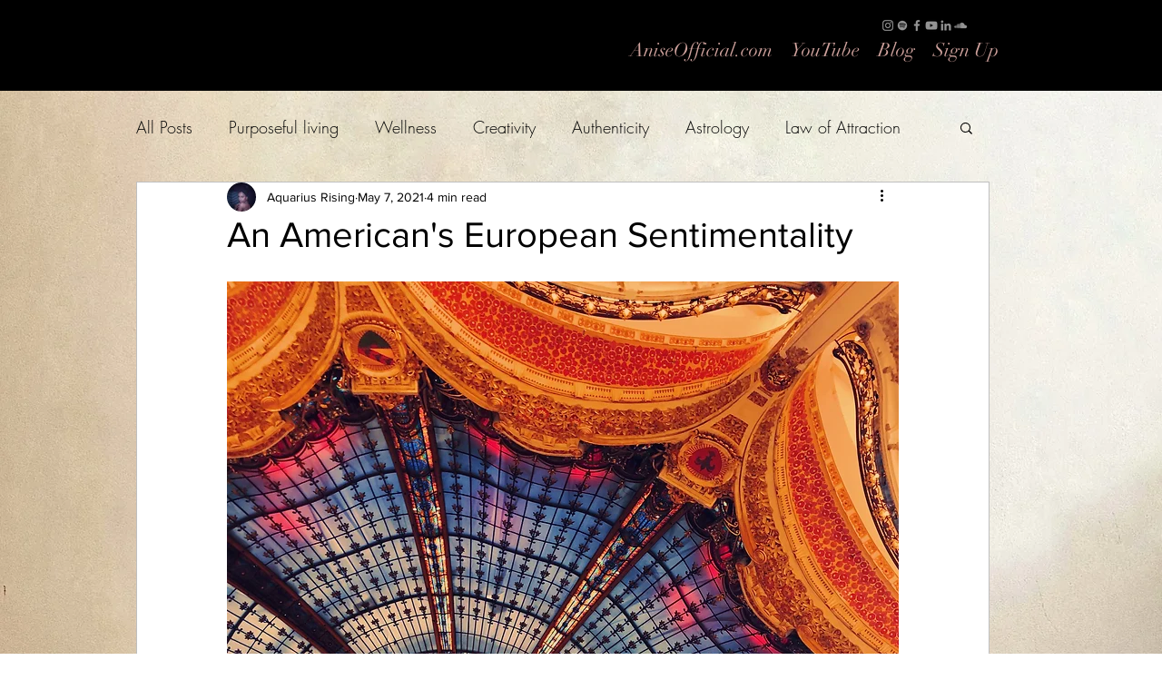

--- FILE ---
content_type: text/css; charset=utf-8
request_url: https://www.aniseofficial.com/_serverless/pro-gallery-css-v4-server/layoutCss?ver=2&id=467l5-not-scoped&items=3543_79_85%7C3728_1818_1818%7C3458_1818_1818%7C3398_169_146%7C3741_828_828%7C3651_1572_1375&container=1924.65625_350_651_720&options=gallerySizeType:px%7CenableInfiniteScroll:true%7CtitlePlacement:SHOW_ON_HOVER%7CgridStyle:1%7CimageMargin:5%7CgalleryLayout:2%7CisVertical:false%7CgallerySizePx:300%7CcubeRatio:1%7CcubeType:fill%7CgalleryThumbnailsAlignment:bottom%7CthumbnailSpacings:0
body_size: -149
content:
#pro-gallery-467l5-not-scoped [data-hook="item-container"][data-idx="0"].gallery-item-container{opacity: 1 !important;display: block !important;transition: opacity .2s ease !important;top: 0px !important;left: 0px !important;right: auto !important;height: 113px !important;width: 113px !important;} #pro-gallery-467l5-not-scoped [data-hook="item-container"][data-idx="0"] .gallery-item-common-info-outer{height: 100% !important;} #pro-gallery-467l5-not-scoped [data-hook="item-container"][data-idx="0"] .gallery-item-common-info{height: 100% !important;width: 100% !important;} #pro-gallery-467l5-not-scoped [data-hook="item-container"][data-idx="0"] .gallery-item-wrapper{width: 113px !important;height: 113px !important;margin: 0 !important;} #pro-gallery-467l5-not-scoped [data-hook="item-container"][data-idx="0"] .gallery-item-content{width: 113px !important;height: 113px !important;margin: 0px 0px !important;opacity: 1 !important;} #pro-gallery-467l5-not-scoped [data-hook="item-container"][data-idx="0"] .gallery-item-hover{width: 113px !important;height: 113px !important;opacity: 1 !important;} #pro-gallery-467l5-not-scoped [data-hook="item-container"][data-idx="0"] .item-hover-flex-container{width: 113px !important;height: 113px !important;margin: 0px 0px !important;opacity: 1 !important;} #pro-gallery-467l5-not-scoped [data-hook="item-container"][data-idx="0"] .gallery-item-wrapper img{width: 100% !important;height: 100% !important;opacity: 1 !important;} #pro-gallery-467l5-not-scoped [data-hook="item-container"][data-idx="1"].gallery-item-container{opacity: 1 !important;display: block !important;transition: opacity .2s ease !important;top: 0px !important;left: 118px !important;right: auto !important;height: 113px !important;width: 114px !important;} #pro-gallery-467l5-not-scoped [data-hook="item-container"][data-idx="1"] .gallery-item-common-info-outer{height: 100% !important;} #pro-gallery-467l5-not-scoped [data-hook="item-container"][data-idx="1"] .gallery-item-common-info{height: 100% !important;width: 100% !important;} #pro-gallery-467l5-not-scoped [data-hook="item-container"][data-idx="1"] .gallery-item-wrapper{width: 114px !important;height: 113px !important;margin: 0 !important;} #pro-gallery-467l5-not-scoped [data-hook="item-container"][data-idx="1"] .gallery-item-content{width: 114px !important;height: 113px !important;margin: 0px 0px !important;opacity: 1 !important;} #pro-gallery-467l5-not-scoped [data-hook="item-container"][data-idx="1"] .gallery-item-hover{width: 114px !important;height: 113px !important;opacity: 1 !important;} #pro-gallery-467l5-not-scoped [data-hook="item-container"][data-idx="1"] .item-hover-flex-container{width: 114px !important;height: 113px !important;margin: 0px 0px !important;opacity: 1 !important;} #pro-gallery-467l5-not-scoped [data-hook="item-container"][data-idx="1"] .gallery-item-wrapper img{width: 100% !important;height: 100% !important;opacity: 1 !important;} #pro-gallery-467l5-not-scoped [data-hook="item-container"][data-idx="2"].gallery-item-container{opacity: 1 !important;display: block !important;transition: opacity .2s ease !important;top: 0px !important;left: 237px !important;right: auto !important;height: 113px !important;width: 113px !important;} #pro-gallery-467l5-not-scoped [data-hook="item-container"][data-idx="2"] .gallery-item-common-info-outer{height: 100% !important;} #pro-gallery-467l5-not-scoped [data-hook="item-container"][data-idx="2"] .gallery-item-common-info{height: 100% !important;width: 100% !important;} #pro-gallery-467l5-not-scoped [data-hook="item-container"][data-idx="2"] .gallery-item-wrapper{width: 113px !important;height: 113px !important;margin: 0 !important;} #pro-gallery-467l5-not-scoped [data-hook="item-container"][data-idx="2"] .gallery-item-content{width: 113px !important;height: 113px !important;margin: 0px 0px !important;opacity: 1 !important;} #pro-gallery-467l5-not-scoped [data-hook="item-container"][data-idx="2"] .gallery-item-hover{width: 113px !important;height: 113px !important;opacity: 1 !important;} #pro-gallery-467l5-not-scoped [data-hook="item-container"][data-idx="2"] .item-hover-flex-container{width: 113px !important;height: 113px !important;margin: 0px 0px !important;opacity: 1 !important;} #pro-gallery-467l5-not-scoped [data-hook="item-container"][data-idx="2"] .gallery-item-wrapper img{width: 100% !important;height: 100% !important;opacity: 1 !important;} #pro-gallery-467l5-not-scoped [data-hook="item-container"][data-idx="3"]{display: none !important;} #pro-gallery-467l5-not-scoped [data-hook="item-container"][data-idx="4"]{display: none !important;} #pro-gallery-467l5-not-scoped [data-hook="item-container"][data-idx="5"]{display: none !important;} #pro-gallery-467l5-not-scoped .pro-gallery-prerender{height:231px !important;}#pro-gallery-467l5-not-scoped {height:231px !important; width:350px !important;}#pro-gallery-467l5-not-scoped .pro-gallery-margin-container {height:231px !important;}#pro-gallery-467l5-not-scoped .pro-gallery {height:231px !important; width:350px !important;}#pro-gallery-467l5-not-scoped .pro-gallery-parent-container {height:231px !important; width:355px !important;}